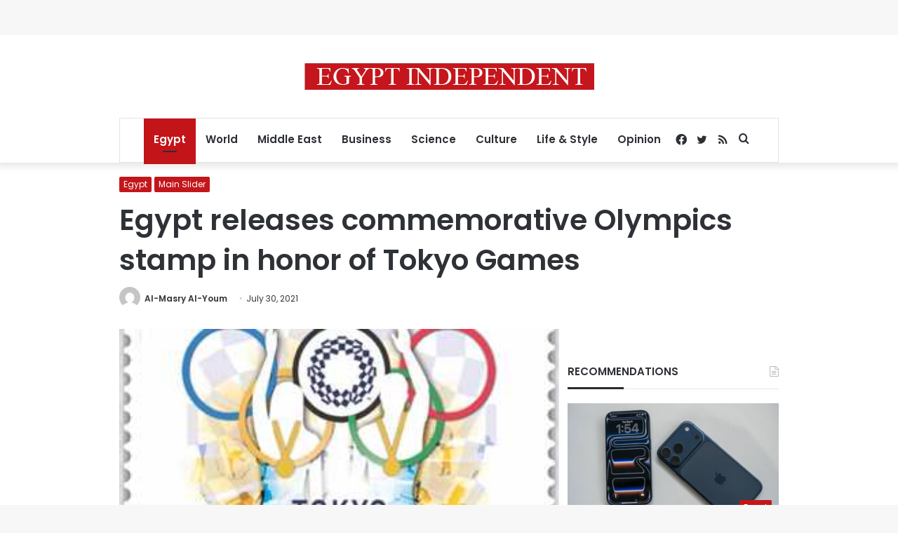

--- FILE ---
content_type: text/html; charset=utf-8
request_url: https://www.google.com/recaptcha/api2/aframe
body_size: 266
content:
<!DOCTYPE HTML><html><head><meta http-equiv="content-type" content="text/html; charset=UTF-8"></head><body><script nonce="feeBqcG7FAqDkai1yeY19A">/** Anti-fraud and anti-abuse applications only. See google.com/recaptcha */ try{var clients={'sodar':'https://pagead2.googlesyndication.com/pagead/sodar?'};window.addEventListener("message",function(a){try{if(a.source===window.parent){var b=JSON.parse(a.data);var c=clients[b['id']];if(c){var d=document.createElement('img');d.src=c+b['params']+'&rc='+(localStorage.getItem("rc::a")?sessionStorage.getItem("rc::b"):"");window.document.body.appendChild(d);sessionStorage.setItem("rc::e",parseInt(sessionStorage.getItem("rc::e")||0)+1);localStorage.setItem("rc::h",'1769571807413');}}}catch(b){}});window.parent.postMessage("_grecaptcha_ready", "*");}catch(b){}</script></body></html>

--- FILE ---
content_type: application/javascript; charset=utf-8
request_url: https://fundingchoicesmessages.google.com/f/AGSKWxXVP1wYzZWm4HvcWB3HJZg5YKlF7T5VccMu9HI0EKkvivrNXpMdFcVpszgrKxmLTxnvDM0rK7zZQQdr1f5km8delrwlB79X8Sptn9Zq2vr7V1GSFaj4ELJUvmpoA7zbtf3QZBbHbnKd3wpE4C_mfYQxIEq4xv_9jZtQ-Pfe3L1l8x0gZn5KlJ_520Kx/_/ad2010._onlinead_-layer-ad./adsserver..adv.cdn.
body_size: -1285
content:
window['ec724cde-c763-49d5-85ba-93f918ddbe2b'] = true;